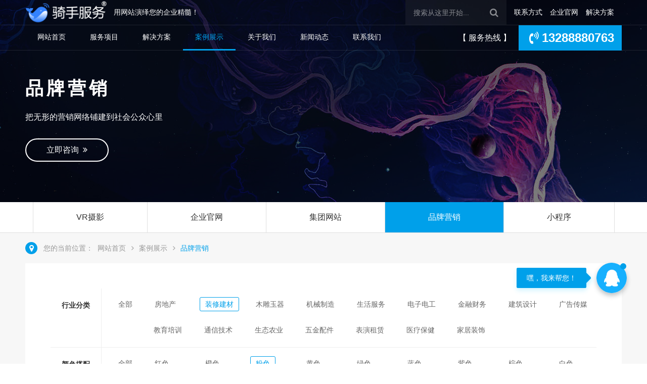

--- FILE ---
content_type: text/html; charset=utf-8
request_url: http://qsfw.com/?brand&ext_color=%E7%B2%89%E8%89%B2&ext_type=%E8%A3%85%E4%BF%AE%E5%BB%BA%E6%9D%90
body_size: 6333
content:
<!DOCTYPE html>
<html class="no-js" lang="zh-cn">
<head>
<meta charset="utf-8">
<meta http-equiv="X-UA-Compatible" content="IE=edge,chrome=1" />
<meta http-equiv="Cache-Control" content="no-transform" />
<meta http-equiv="Cache-Control" content="no-siteapp" />
<title>品牌营销-广东骑手科技有限公司-骑手科技-专业互联网建站专家</title>
<meta name="keywords" content="业互联网建站专家-一站式网络开发" />
<meta name="description" content="骑手科技是一家专业的网站建设公司，我们专注于企业官网建设、营销型网站，高端网站设计，手机网站，响应式网站，SEO优化及小程序开发等领域，为企业客户提供一站式网站解决方案，帮助企业快速实现互联网+转型。选择思成网络，用网站演绎您的企业精髓！建站热线：0769-28821312" />
<meta name="author" content="广东骑手科技有限公司 http://qsfw.com/" />
<meta name="copyright" content="广东骑手科技有限公司"/>
<meta name="renderer" content="webkit" />
<meta name="viewport" content="width=device-width, initial-scale=1, minimum-scale=1, maximum-scale=1, user-scalable=no" />
<meta name="format-detection" content="telephone=no" />
<meta name="format-detection" content="email=no" />
<meta name="baidu-site-verification" content="xxx" />
<meta name="360-site-verification" content="xxx" />
<meta name="sogou_site_verification" content="xxx"/>
<meta name="shenma-site-verification" content="xxx"/>
<link rel="apple-touch-icon" href="http://qsfw.com/icon.png" />
<link rel="shortcut icon" href="http://qsfw.com/favicon.ico" />
<link rel="icon" href="http://qsfw.com/favicon.ico" type="image/x-icon" />
<link rel="stylesheet" href="http://qsfw.com/template/chanyue/css/normalize.css" />
<link rel="stylesheet" href="http://qsfw.com/template/chanyue/css/main.css">
<link rel="stylesheet" href="http://qsfw.com/template/chanyue/css/style.css">
<link rel="stylesheet" href="http://qsfw.com/template/chanyue/css/font-awesome.min.css" />
<!--[if lt IE 9]>
  <script src="http://qsfw.com/template/chanyue/js/html5shiv.min.js"></script>
  <script src="http://qsfw.com/template/chanyue/js/respond.min.js"></script>
<![endif]-->
</head>

<body>
<!--[if lte IE 9]>
  <p class="browserupgrade">您使用的是<strong>过时的</strong>浏览器，请<a href="https://browsehappy.com/" target="_blank">升级您的浏览器</a>以提高您的体验和安全性。</p>
<![endif]-->
<!-- header -->
<header>
  <section class="header-top">
    <div class="container">
      <div class="header-logo">
        <h1>
          <a href="http://qsfw.com/" title="广东骑手科技有限公司">
            <img src="http://qsfw.com/static/upload/image/20220106/1641435252527806.png" alt="广东骑手科技有限公司" />
          </a>
        </h1>
        <h2>用网站演绎您的企业精髓！</h2>
      </div>
      <div class="header-search">
        <form action="http://qsfw.com/?search/" method="get">
          <input type="text" name="keyword" autocomplete="off" placeholder="搜索从这里开始...">
          <input type="hidden" name="field" value="title">
          <input type="hidden" name="field" value="content">
          <input type="hidden" name="scode"  value="19">
          <button type="submit"><i class="fa fa-search"></i></button>
        </form>
        <ul>
          
          <li><a href="http://qsfw.com/?contact/" title="联系方式">联系方式</a></li>
          
          
          <li><a href="http://qsfw.com/?official/" title="企业官网">企业官网</a></li>
          
          
          <li><a href="http://qsfw.com/?solution/" title="解决方案">解决方案</a></li>
          
        </ul>
      </div>
    </div>
  </section>
  <section class="header-bottom">
    <div class="container">
      <div class="header-nav">
        <ul id="nav">
          <li class="nLi">
            <h3><a href="http://qsfw.com/" title="网站首页">网站首页</a></h3>
          </li>
          
          <li class="nLi ">
            <h3><a href="http://qsfw.com/?service/" title="服务项目">服务项目</a></h3>
            
            <ul class="sub">
              
              <li><a href="http://qsfw.com/?website/" title="网站建设">网站建设</a></li>
              
              <li><a href="http://qsfw.com/?mobile/" title="移动业务">移动业务</a></li>
              
              <li><a href="http://qsfw.com/?seo/" title="网络推广">网络推广</a></li>
              
              <li><a href="http://qsfw.com/?basics/" title="基础业务">基础业务</a></li>
              
              <li><a href="http://qsfw.com/?copyright/" title="知识产权">知识产权</a></li>
              
            </ul>
            
          </li>
          
          <li class="nLi ">
            <h3><a href="http://qsfw.com/?solution/" title="解决方案">解决方案</a></h3>
            
          </li>
          
          <li class="nLi on">
            <h3><a href="http://qsfw.com/?case/" title="案例展示">案例展示</a></h3>
            
            <ul class="sub">
              
              <li><a href="http://qsfw.com/?micro/" title="VR摄影">VR摄影</a></li>
              
              <li><a href="http://qsfw.com/?official/" title="企业官网">企业官网</a></li>
              
              <li><a href="http://qsfw.com/?group/" title="集团网站">集团网站</a></li>
              
              <li><a href="http://qsfw.com/?brand/" title="品牌营销">品牌营销</a></li>
              
              <li><a href="http://qsfw.com/?mini-program/" title="小程序">小程序</a></li>
              
            </ul>
            
          </li>
          
          <li class="nLi ">
            <h3><a href="http://qsfw.com/about/" title="关于我们">关于我们</a></h3>
            
            <ul class="sub">
              
              <li><a href="http://qsfw.com/?about/" title="公司简介">公司简介</a></li>
              
              <li><a href="http://qsfw.com/?culture/" title="企业文化">企业文化</a></li>
              
              <li><a href="http://qsfw.com/?course/" title="发展历程">发展历程</a></li>
              
              <li><a href="http://qsfw.com/?honor/" title="荣誉资质">荣誉资质</a></li>
              
              <li><a href="http://qsfw.com/?panter/" title="合作伙伴">合作伙伴</a></li>
              
            </ul>
            
          </li>
          
          <li class="nLi ">
            <h3><a href="http://qsfw.com/?news/" title="新闻动态">新闻动态</a></h3>
            
            <ul class="sub">
              
              <li><a href="http://qsfw.com/?domain/" title="域名资讯">域名资讯</a></li>
              
              <li><a href="http://qsfw.com/?internet/" title="建站知识">建站知识</a></li>
              
              <li><a href="http://qsfw.com/?optimize/" title="网站优化">网站优化</a></li>
              
              <li><a href="http://qsfw.com/?ipr/" title="知产资讯">知产资讯</a></li>
              
              <li><a href="http://qsfw.com/?company/" title="公司新闻">公司新闻</a></li>
              
            </ul>
            
          </li>
          
          <li class="nLi ">
            <h3><a href="http://qsfw.com/contact/" title="联系我们">联系我们</a></h3>
            
            <ul class="sub">
              
              <li><a href="http://qsfw.com/?contact/" title="联系方式">联系方式</a></li>
              
              <li><a href="http://qsfw.com/?message/" title="在线留言">在线留言</a></li>
              
              <li><a href="http://qsfw.com/?notice/" title="法律申明">法律申明</a></li>
              
              <li><a href="http://qsfw.com/?privacy/" title="隐私政策">隐私政策</a></li>
              
              <li><a href="http://qsfw.com/?webmap/" title="网站地图">网站地图</a></li>
              
            </ul>
            
          </li>
          
        </ul>
      </div>
      <div class="header-mobile">
        <p>【 服务热线 】<span><i class="fa fa-volume-control-phone fa-fw" aria-hidden="true"></i>13288880763</span></p>
      </div>
    </div>
  </section>
</header>
<!-- end header -->
<!-- banner -->
<section class="banner">
  <img src="/static/upload/image/20200908/1599504874125638.jpg" alt="品牌营销" />
  <div class="banner-bg">
    <div class="container">
      <div class="banner-title">
        <h2>品牌营销</h2>
        <p>把无形的营销网络铺建到社会公众心里</p>
        <div class="seemore">
          <a href="https://wpa.qq.com/msgrd?v=3&uin=6361024&site=qq&menu=yes" title="在线客服" target="_blank">立即咨询&nbsp;&nbsp;<i class="fa fa-angle-double-right"></i></a>
        </div>
      </div>
    </div>
  </div>
</section>
<!-- end banner -->
<!-- subnav -->
<section class="subnav">
  <div class="container">
    <ul>
      
      <li >
        <a href="http://qsfw.com/?micro/" title="VR摄影">VR摄影</a>
      </li>
      
      <li >
        <a href="http://qsfw.com/?official/" title="企业官网">企业官网</a>
      </li>
      
      <li >
        <a href="http://qsfw.com/?group/" title="集团网站">集团网站</a>
      </li>
      
      <li  class="cur" >
        <a href="http://qsfw.com/?brand/" title="品牌营销">品牌营销</a>
      </li>
      
      <li >
        <a href="http://qsfw.com/?mini-program/" title="小程序">小程序</a>
      </li>
      
    </ul>
  </div>
</section>
<!-- subnav end -->
<!-- bread-crumb -->
<section class="bread-crumb">
  <div class="container">
    <p><i class="fa fa-map-marker fa-fw" aria-hidden="true"></i></p>
    <span>您的当前位置：</span>
    <a href="/">网站首页</a> <i class="fa fa-angle-right fa-1x fa-fw"></i> <a href="/?case/">案例展示</a> <i class="fa fa-angle-right fa-1x fa-fw"></i> <a href="/?brand/">品牌营销</a>
  </div>
</section>
<!-- end bread-crumb -->
<!-- main -->
<section class="main">
  <div class="container">
    <div class="main-bg">
      <div class="sort clearfix">
        <div class="sort-item">
          <div class="sort-name"><span>行业分类</span></div>
          <div class="sort-main">
            <div class="sort-list">
              <a href="/?brand&ext_color=%E7%B2%89%E8%89%B2" class="">全部</a>
              <ul>
                
                <li><a href="http://qsfw.com/?brand&ext_color=%E7%B2%89%E8%89%B2&ext_type=%E6%88%BF%E5%9C%B0%E4%BA%A7" >房地产</a></li>
                
                <li><a href="http://qsfw.com/?brand&ext_color=%E7%B2%89%E8%89%B2&ext_type=%E8%A3%85%E4%BF%AE%E5%BB%BA%E6%9D%90" class="selected">装修建材</a></li>
                
                <li><a href="http://qsfw.com/?brand&ext_color=%E7%B2%89%E8%89%B2&ext_type=%E6%9C%A8%E9%9B%95%E7%8E%89%E5%99%A8" >木雕玉器</a></li>
                
                <li><a href="http://qsfw.com/?brand&ext_color=%E7%B2%89%E8%89%B2&ext_type=%E6%9C%BA%E6%A2%B0%E5%88%B6%E9%80%A0" >机械制造</a></li>
                
                <li><a href="http://qsfw.com/?brand&ext_color=%E7%B2%89%E8%89%B2&ext_type=%E7%94%9F%E6%B4%BB%E6%9C%8D%E5%8A%A1" >生活服务</a></li>
                
                <li><a href="http://qsfw.com/?brand&ext_color=%E7%B2%89%E8%89%B2&ext_type=%E7%94%B5%E5%AD%90%E7%94%B5%E5%B7%A5" >电子电工</a></li>
                
                <li><a href="http://qsfw.com/?brand&ext_color=%E7%B2%89%E8%89%B2&ext_type=%E9%87%91%E8%9E%8D%E8%B4%A2%E5%8A%A1" >金融财务</a></li>
                
                <li><a href="http://qsfw.com/?brand&ext_color=%E7%B2%89%E8%89%B2&ext_type=%E5%BB%BA%E7%AD%91%E8%AE%BE%E8%AE%A1" >建筑设计</a></li>
                
                <li><a href="http://qsfw.com/?brand&ext_color=%E7%B2%89%E8%89%B2&ext_type=%E5%B9%BF%E5%91%8A%E4%BC%A0%E5%AA%92" >广告传媒</a></li>
                
                <li><a href="http://qsfw.com/?brand&ext_color=%E7%B2%89%E8%89%B2&ext_type=%E6%95%99%E8%82%B2%E5%9F%B9%E8%AE%AD" >教育培训</a></li>
                
                <li><a href="http://qsfw.com/?brand&ext_color=%E7%B2%89%E8%89%B2&ext_type=%E9%80%9A%E4%BF%A1%E6%8A%80%E6%9C%AF" >通信技术</a></li>
                
                <li><a href="http://qsfw.com/?brand&ext_color=%E7%B2%89%E8%89%B2&ext_type=%E7%94%9F%E6%80%81%E5%86%9C%E4%B8%9A" >生态农业</a></li>
                
                <li><a href="http://qsfw.com/?brand&ext_color=%E7%B2%89%E8%89%B2&ext_type=%E4%BA%94%E9%87%91%E9%85%8D%E4%BB%B6" >五金配件</a></li>
                
                <li><a href="http://qsfw.com/?brand&ext_color=%E7%B2%89%E8%89%B2&ext_type=%E8%A1%A8%E6%BC%94%E7%A7%9F%E8%B5%81" >表演租赁</a></li>
                
                <li><a href="http://qsfw.com/?brand&ext_color=%E7%B2%89%E8%89%B2&ext_type=%E5%8C%BB%E7%96%97%E4%BF%9D%E5%81%A5" >医疗保健</a></li>
                
                <li><a href="http://qsfw.com/?brand&ext_color=%E7%B2%89%E8%89%B2&ext_type=%E5%AE%B6%E5%B1%85%E8%A3%85%E9%A5%B0" >家居装饰</a></li>
                
              </ul>
            </div>
          </div>
        </div>
        <div class="sort-item">
          <div class="sort-name"><span>颜色搭配</span></div>
          <div class="sort-main">
            <div class="sort-list">
              <a href="/?brand&ext_type=%E8%A3%85%E4%BF%AE%E5%BB%BA%E6%9D%90" class="">全部</a>
              <ul>
                
                <li><a href="http://qsfw.com/?brand&ext_color=%E7%BA%A2%E8%89%B2&ext_type=%E8%A3%85%E4%BF%AE%E5%BB%BA%E6%9D%90" >红色</a></li>
                
                <li><a href="http://qsfw.com/?brand&ext_color=%E6%A9%99%E8%89%B2&ext_type=%E8%A3%85%E4%BF%AE%E5%BB%BA%E6%9D%90" >橙色</a></li>
                
                <li><a href="http://qsfw.com/?brand&ext_color=%E7%B2%89%E8%89%B2&ext_type=%E8%A3%85%E4%BF%AE%E5%BB%BA%E6%9D%90" class="selected">粉色</a></li>
                
                <li><a href="http://qsfw.com/?brand&ext_color=%E9%BB%84%E8%89%B2&ext_type=%E8%A3%85%E4%BF%AE%E5%BB%BA%E6%9D%90" >黄色</a></li>
                
                <li><a href="http://qsfw.com/?brand&ext_color=%E7%BB%BF%E8%89%B2&ext_type=%E8%A3%85%E4%BF%AE%E5%BB%BA%E6%9D%90" >绿色</a></li>
                
                <li><a href="http://qsfw.com/?brand&ext_color=%E8%93%9D%E8%89%B2&ext_type=%E8%A3%85%E4%BF%AE%E5%BB%BA%E6%9D%90" >蓝色</a></li>
                
                <li><a href="http://qsfw.com/?brand&ext_color=%E7%B4%AB%E8%89%B2&ext_type=%E8%A3%85%E4%BF%AE%E5%BB%BA%E6%9D%90" >紫色</a></li>
                
                <li><a href="http://qsfw.com/?brand&ext_color=%E6%A3%95%E8%89%B2&ext_type=%E8%A3%85%E4%BF%AE%E5%BB%BA%E6%9D%90" >棕色</a></li>
                
                <li><a href="http://qsfw.com/?brand&ext_color=%E7%99%BD%E8%89%B2&ext_type=%E8%A3%85%E4%BF%AE%E5%BB%BA%E6%9D%90" >白色</a></li>
                
                <li><a href="http://qsfw.com/?brand&ext_color=%E9%BB%91%E8%89%B2&ext_type=%E8%A3%85%E4%BF%AE%E5%BB%BA%E6%9D%90" >黑色</a></li>
                
              </ul>
            </div>
          </div>
        </div>
        <div class="sort-item">
          <div class="sort-name"><span>客户端</span></div>
          <div class="sort-main">
            <div class="sort-list">
              <a href="/?brand&ext_color=%E7%B2%89%E8%89%B2&ext_type=%E8%A3%85%E4%BF%AE%E5%BB%BA%E6%9D%90" class="selected">全部</a>
              <ul>
                
                <li><a href="http://qsfw.com/?brand&ext_color=%E7%B2%89%E8%89%B2&ext_type=%E8%A3%85%E4%BF%AE%E5%BB%BA%E6%9D%90&ext_client=PC%E7%AB%AF" >PC端</a></li>
                
                <li><a href="http://qsfw.com/?brand&ext_color=%E7%B2%89%E8%89%B2&ext_type=%E8%A3%85%E4%BF%AE%E5%BB%BA%E6%9D%90&ext_client=WAP%E7%AB%AF" >WAP端</a></li>
                
                <li><a href="http://qsfw.com/?brand&ext_color=%E7%B2%89%E8%89%B2&ext_type=%E8%A3%85%E4%BF%AE%E5%BB%BA%E6%9D%90&ext_client=PC%2FWAP" >PC/WAP</a></li>
                
                <li><a href="http://qsfw.com/?brand&ext_color=%E7%B2%89%E8%89%B2&ext_type=%E8%A3%85%E4%BF%AE%E5%BB%BA%E6%9D%90&ext_client=%E5%93%8D%E5%BA%94%E5%BC%8F" >响应式</a></li>
                
                <li><a href="http://qsfw.com/?brand&ext_color=%E7%B2%89%E8%89%B2&ext_type=%E8%A3%85%E4%BF%AE%E5%BB%BA%E6%9D%90&ext_client=%E5%BE%AE%E4%BF%A1%E5%85%AC%E4%BC%97%E5%8F%B7" >微信公众号</a></li>
                
                <li><a href="http://qsfw.com/?brand&ext_color=%E7%B2%89%E8%89%B2&ext_type=%E8%A3%85%E4%BF%AE%E5%BB%BA%E6%9D%90&ext_client=%E5%B0%8F%E7%A8%8B%E5%BA%8F" >小程序</a></li>
                
                <li><a href="http://qsfw.com/?brand&ext_color=%E7%B2%89%E8%89%B2&ext_type=%E8%A3%85%E4%BF%AE%E5%BB%BA%E6%9D%90&ext_client=APP" >APP</a></li>
                
              </ul>
            </div>
          </div>
        </div>
      </div>
      <div class="cases clearfix">
        <ul>
          
        </ul>
      </div>
      <!-- 分页 -->

<div align="center">本分类下无任何数据！</div>

    </div>
  </div>
</section>
<!-- end main -->
<!-- focus -->
<section class="focus">
  <div class="container">
    <div class="focus-item">
      <div class="section-title">
        <h2>感兴趣吗？</h2>
        <p>欢迎联系我们，我们愿意为您解答任何有关网站疑难问题！</p>
      </div>
      <div class="seemore">
        <a href="https://wpa.qq.com/msgrd?v=3&uin=6361024&site=qq&menu=yes" title="在线客服" target="_blank">立即咨询&nbsp;&nbsp;<i class="fa fa-angle-double-right"></i></a>
      </div>
    </div>
  </div>
</section>
<!-- end focus -->
<!-- footer -->
<footer>
  <!-- footer-safe -->
  <section class="footer-safe">
    <div class="container">
      <ul class="clearfix">
        <li>
          <a href="javascript:void(0)" title="7x24小时售后支持">
            <i class="fa fa-clock-o fa-2x fa-fw" aria-hidden="true"></i>
            <span>7x24小时售后支持</span>
          </a> 
        </li>
        <li>
          <a href="javascript:void(0)" title="跨浏览器兼容">
            <i class="fa fa-internet-explorer fa-2x fa-fw" aria-hidden="true"></i>
            <span>跨浏览器兼容</span>
          </a>
        </li>
        <li>
          <a href="javascript:void(0)" title="符合W3C标准及规范">
            <i class="fa fa-wikipedia-w fa-2x fa-fw" aria-hidden="true"></i>
            <span>符合W3C标准及规范</span>
          </a>
        </li>
        <li>
          <a href="javascript:void(0)" title="100%纯手工编码">
            <i class="fa fa-code fa-2x fa-fw" aria-hidden="true"></i>
            <span>100%纯手工编码</span>
          </a>
        </li>
        <li>
          <a href="javascript:void(0)" title="免费ICP备案服务">
            <i class="fa fa-file-text fa-2x fa-fw" aria-hidden="true"></i>
            <span>免费ICP备案服务</span>
          </a>
        </li>
      </ul>
    </div>
  </section>
  <!-- end footer-safe -->
  <!-- footer-nav -->
  <section class="footer-nav">
    <div class="container">
      <div class="footer-nav-left">
        
        
        <dl>
          <dt>服务项目</dt>
          
          <dd><a href="http://qsfw.com/?website/" title="网站建设">网站建设</a></dd>
          
          <dd><a href="http://qsfw.com/?mobile/" title="移动业务">移动业务</a></dd>
          
          <dd><a href="http://qsfw.com/?seo/" title="网络推广">网络推广</a></dd>
          
          <dd><a href="http://qsfw.com/?basics/" title="基础业务">基础业务</a></dd>
          
          <dd><a href="http://qsfw.com/?copyright/" title="知识产权">知识产权</a></dd>
          
        </dl>
        
        
        
        
        
        <dl>
          <dt>案例展示</dt>
          
          <dd><a href="http://qsfw.com/?micro/" title="VR摄影">VR摄影</a></dd>
          
          <dd><a href="http://qsfw.com/?official/" title="企业官网">企业官网</a></dd>
          
          <dd><a href="http://qsfw.com/?group/" title="集团网站">集团网站</a></dd>
          
          <dd><a href="http://qsfw.com/?brand/" title="品牌营销">品牌营销</a></dd>
          
          <dd><a href="http://qsfw.com/?mini-program/" title="小程序">小程序</a></dd>
          
        </dl>
        
        
        
        <dl>
          <dt>关于我们</dt>
          
          <dd><a href="http://qsfw.com/?about/" title="公司简介">公司简介</a></dd>
          
          <dd><a href="http://qsfw.com/?culture/" title="企业文化">企业文化</a></dd>
          
          <dd><a href="http://qsfw.com/?course/" title="发展历程">发展历程</a></dd>
          
          <dd><a href="http://qsfw.com/?honor/" title="荣誉资质">荣誉资质</a></dd>
          
          <dd><a href="http://qsfw.com/?panter/" title="合作伙伴">合作伙伴</a></dd>
          
        </dl>
        
        
        
        <dl>
          <dt>新闻动态</dt>
          
          <dd><a href="http://qsfw.com/?domain/" title="域名资讯">域名资讯</a></dd>
          
          <dd><a href="http://qsfw.com/?internet/" title="建站知识">建站知识</a></dd>
          
          <dd><a href="http://qsfw.com/?optimize/" title="网站优化">网站优化</a></dd>
          
          <dd><a href="http://qsfw.com/?ipr/" title="知产资讯">知产资讯</a></dd>
          
          <dd><a href="http://qsfw.com/?company/" title="公司新闻">公司新闻</a></dd>
          
        </dl>
        
        
        
        <dl>
          <dt>联系我们</dt>
          
          <dd><a href="http://qsfw.com/?contact/" title="联系方式">联系方式</a></dd>
          
          <dd><a href="http://qsfw.com/?message/" title="在线留言">在线留言</a></dd>
          
          <dd><a href="http://qsfw.com/?notice/" title="法律申明">法律申明</a></dd>
          
          <dd><a href="http://qsfw.com/?privacy/" title="隐私政策">隐私政策</a></dd>
          
          <dd><a href="http://qsfw.com/?webmap/" title="网站地图">网站地图</a></dd>
          
        </dl>
        
        
      </div>
      <div class="footer-nav-right">
        <div class="footer-contact">
          <div class="contact-text">
            <p><span><i class="fa fa-phone fa-1x fa-fw"></i>13288880763</span> ( 7*24h )</p>
            <dl>
              <dd>地 址：广东省东莞市南城街道莞太路南城段8号3218室</dd>
              <dd>E-mail：6361024@qq.com</dd>
              <dd>网 址：<a href="http://qsfw.com/">www.qsfw.com</a></dd>
            </dl>
          </div>
          <div class="qr-code">
            <ul class="clearfix">
              <a href="https://weibo.com/" title="微博" target="_blank">
                <li>
                  <div class="qr-code-img">
                    <img src="/static/upload/image/20200908/1599542919593260.jpg" alt="微博" />
                  </div>
                  <i class="fa fa-weibo"></i>
                </li>
              </a>
              <a href="javascript:void(0)" title="微信">
                <li>
                  <div class="qr-code-img">
                    <img src="/static/upload/image/20210830/1630312078278774.jpg" alt="微信" />
                  </div>
                  <i class="fa fa-weixin"></i>
                </li>
              </a>
              <a href="https://wpa.qq.com/msgrd?v=3&uin=6361024&site=qq&menu=yes" title="QQ" target="_blank">
                <li>
                  <div class="qr-code-img">
                    <img src="/static/upload/image/20210830/1630312084481459.jpg" alt="QQ" />
                  </div>
                  <i class="fa fa-qq"></i>
                </li>
              </a>
              <a href="javascript:void(0)" title="抖音">
                <li>
                  <div class="qr-code-img">
                    <img src="/static/upload/image/20200908/1599542951813767.jpg" alt="抖音" />
                  </div>
                  <i class="fa fa-dot-circle-o"></i>
                </li>
              </a>
            </ul>
          </div>
        </div>
      </div>
    </div>
  </section>
  <!-- end footer-nav -->
  <section class="container">
    <!-- footer-links -->
    <div class="footer-links">
      <span>友情链接：</span>
      <ul class="clearfix">
        
        <li><a href="http://lrjz.com/" title="懒人建站" target="_blank">懒人建站</a></li>
        
        <li><a href="http://www.dezhougroup.com/" title="德洲集团" target="_blank">德洲集团</a></li>
        
        <li><a href="http://dgwanyou.com/" title="万优科技" target="_blank">万优科技</a></li>
        
      </ul>
    </div>
    <!-- end footer-links -->
    <!-- footer-copyright -->
    <div class="footer-copyright">
      <div class="footer-copyright-txt">
        <span>Copyright &copy; 2013-2021. 广东骑手科技有限公司 版权所有</span><a href="https://beian.miit.gov.cn/" rel="nofollow" target="_blank">粤ICP备14002400号</a><span></span><span>Processed in 0.021868 second(s).</span>
      </div>
      <div class="footer-copyright-links">
        <ul class="clearfix">
          
          <li><a href="http://qsfw.com/?brand/" title="品牌营销">品牌营销</a></li>
          
          
          <li><a href="http://qsfw.com/?group/" title="集团网站">集团网站</a></li>
          
          <li><a href="http://qsfw.com/sitemap/" title="站点地图">站点地图</a></li>
        </ul>
      </div>
    </div>
    <!-- end footer-copyright -->
  </section>
</footer>
<!-- end footer -->
<!-- alertbox -->
<div id="alertbox">
  <p class="text1">骑手科技您身边的【网站建设专家】</p>
  <p class="text2">搜索千万次不如咨询1次</p>
  <p class="text3">主营项目:网站建设,手机网站,响应式网站,SEO优化,小程序开发,版权登记,商标注册等</p>
  <span class="close"></span>
  <a class="qqlink" href="https://wpa.qq.com/msgrd?v=3&uin=6361024&site=qq&menu=yes"  title="在线客服" target="_blank">立即咨询</a>
  <span class="tel">13288880763</span>
</div>
<!-- end alertbox -->
<!-- livechat-girl -->
<section class="livechat-girl animated">
  <a class="qqlink" href="https://wpa.qq.com/msgrd?v=3&uin=6361024&site=qq&menu=yes"  title="在线客服" target="_blank"><img class="girl" src="/static/upload/image/20201017/1602914832851286.jpg" alt="在线客服" /></a>
  <div class="livechat-hint rd-notice-tooltip rd-notice-type-success rd-notice-position-left single-line show_hint">
    <div class="rd-notice-content">嘿，我来帮您！</div>
  </div>
  <div class="animated-circles">
    <div class="circle c-1"></div>
    <div class="circle c-2"></div>
    <div class="circle c-3"></div>
  </div>
</section>
<!-- end livechat-girl -->
<!-- back-top -->
<section id="back-top" class="back-top">
  <a href="javascript:void(0)" title="返回顶部">
    <i class="fa fa-angle-up"></i>
  </a>
</section>
<!-- end back-top -->
<script src="http://qsfw.com/template/chanyue/js/modernizr-3.6.0.min.js"></script>
<script src="http://qsfw.com/template/chanyue/js/jquery-1.11.1.min.js"></script>
<script src="http://qsfw.com/template/chanyue/js/jquery.superslide.2.1.1.js"></script>
<script type="text/javascript" src="https://res.wx.qq.com/open/js/jweixin-1.3.2.js"></script>
<script>

        wx.miniProgram.postMessage({data:{title:'title'} });

</script>
<script src="http://qsfw.com/template/chanyue/js/main.js"></script>
<script src="http://qsfw.com/template/chanyue/js/plugins.js"></script>
</body>
</html>

--- FILE ---
content_type: text/css
request_url: http://qsfw.com/template/chanyue/css/main.css
body_size: 4389
content:
/*! HTML5 Boilerplate v7.0.1 | MIT License | https://html5boilerplate.com/ */.browserupgrade{padding:.2em 0;margin:.2em 0;color:#000;background:#ccc}::selection{color:#fff;background:#00a0ea;text-shadow:none}::-moz-selection{color:#fff;background:#00a0ea;text-shadow:none}::-webkit-scrollbar{width:10px;background:#bfbfbf}::-webkit-scrollbar-track{width:10px;background:#bfbfbf}::-webkit-scrollbar-track-piece{background:#bfbfbf}::-webkit-scrollbar-thumb{width:10px;background:#515151}::-webkit-scrollbar-thumb:hover{background:#00a0ea}html{font-size:100%;-ms-text-size-adjust:100%;-webkit-box-sizing:border-box;box-sizing:border-box}body{font-family:-apple-system,BlinkMacSystemFont,"SF Pro SC","SF Pro Text","Helvetica Neue",Helvetica,"PingFang SC","Segoe UI",Roboto,"Hiragino Sans GB",arial,'microsoft yahei ui',"Microsoft YaHei",SimSun,sans-serif;font-size:14px;line-height:1.15;color:#333;background:#fff}body,button,dd,dl,fieldset,form,h1,h2,h3,h4,h5,h6,hr,input,li,ol,p,textarea,ul{padding:0;margin:0}address,article,aside,details,figcaption,figure,footer,header,hgroup,menu,nav,section,summary{display:block;padding:0;margin:0}li,ol,ul{list-style:none;list-style-image:none}button,fieldset,input,label,legend,option,select,textarea{font-family:Verdana,Arial,Helvetica,sans-serif,Tahoma;font-size:12px}button,input,optgroup,select,textarea{outline:0}button{border:none}textarea{resize:vertical}em,i,strong{font-style:normal}img{width:100%;vertical-align:middle;border:0}a{font-size:14px;color:#333;text-decoration:none;outline:0}a:hover{color:#00a0ea;text-decoration:none}a:active,a:focus,a:hover{outline:0}.clearfix:after,.clearfix:before{content:" ";display:table}.clearfix:after{clear:both}h1,h2,h3,h4,h5,h6,p,span{font-size:100%;font-weight:400;line-height:1.5}h1{font-size:36px}h2{font-size:30px}h3{font-size:24px}h4{font-size:18px}h5{font-size:16px}h6{font-size:14px}p{font-size:16px}span{font-size:14px}.container-fluid{padding-right:0;padding-left:0;margin:0}.container{position:relative;margin-right:auto;margin-left:auto;min-width:1180px;max-width:1180px;width:1180px}.container:after,.container:before{display:table;content:""}.container:after{clear:both}.seemore{clear:both}.seemore a{display:inline-block;padding:12px 40px;font-size:16px;color:#fff;border:2px solid #fff;border-radius:45px;box-sizing:border-box;-webkit-border-radius:45px;-moz-border-radius:45px;border-radius:45px}.seemore a:hover{color:#00a0ea;background:#fff;-webkit-transition:background-color .3s,color .3s;-o-transition:background-color .3s,color .3s;-moz-transition:background-color .3s,color .3s;transition:background-color .3s,color .3s;-webkit-box-shadow:0 5px 25px rgba(0,0,0,.2);-moz-box-shadow:0 5px 25px rgba(0,0,0,.2);-o-box-shadow:0 5px 25px rgba(0,0,0,.2);box-shadow:0 5px 25px rgba(0,0,0,.2)}header{position:absolute;top:0;right:0;left:0;z-index:999;width:100%;min-width:1180px;height:100px;background:0 0;border-bottom:1px solid rgba(255,255,255,.1);-moz-box-sizing:border-box;box-sizing:border-box;transition:all .3s ease;-moz-transition:all .3s ease;-webkit-transition:all .3s ease;-o-transition:all .3s ease}header:hover{background:#242a37;border-bottom:1px solid rgba(255,255,255,0);transition:all .3s ease;-moz-transition:all .3s ease;-webkit-transition:all .3s ease;-o-transition:all .3s ease}.header-top{height:49px;border-bottom:1px solid rgba(255,255,255,.1)}.header-logo,.header-logo h1,.header-logo h2{float:left;height:49px}.header-logo h2{margin-left:10px;font-size:14px;line-height:49px;color:#fff}.header-logo img{display:block;width:auto;height:49px}.header-search{float:right;height:49px;background:0 0}.header-search form{position:relative;float:left;background:rgba(255,255,255,.05)}.header-search input{position:relative;width:200px;height:49px;padding-left:15px;color:rgba(255,255,255,.75);background:0 0;border:1px solid transparent;box-sizing:border-box;outline:0;transition:.3s linear;-moz-transition:.3s linear;-webkit-transition:.3s linear;-o-transition:.3s linear}.header-search input:hover{width:250px}.header-search input:focus{width:250px;border-color:#00a0ea}.header-search button{position:absolute;top:0;right:0;z-index:5;width:49px;height:49px;background:0 0;border:0;outline:0;cursor:pointer}.header-search button i{position:relative;font-size:18px;color:rgba(255,255,255,.5)}.header-search button i:hover{color:rgba(255,255,255,.75)}.header-search input::-webkit-input-placeholder{color:rgba(255,255,255,.5)}.header-search input::-moz-placeholder{color:rgba(255,255,255,.5)}.header-search input:-moz-placeholder{color:rgba(255,255,255,.5)}.header-search input:-ms-input-placeholder{color:rgba(255,255,255,.5)}.header-search ul{float:right;margin-left:15px}.header-search ul li{float:left;padding-right:15px}.header-search ul li a{line-height:49px;color:#fff}.header-search ul li a:hover{color:#00a0ea}.header-nav{float:left;width:70%;height:50px}.header-nav{position:relative;z-index:1;height:50px;line-height:50px}.header-nav a{color:#fff}.header-nav .nLi{position:relative;display:inline;float:left}.header-nav .nLi h3{float:left}.header-nav .nLi h3 a{display:block;padding:0 24px;font-size:14px;line-height:47px}.header-nav .nLi h3 a:hover{z-index:999;color:#00a0ea;border-bottom:3px solid #00a0ea}.header-nav .sub{position:absolute;top:50px;left:-70px;display:none;width:240px;padding:20px 0;line-height:26px;text-align:center;background:rgba(36,42,55,.9)}.header-nav .sub li{zoom:1}.header-nav .sub a{display:block;line-height:30px;color:rgba(255,255,255,.75)}.header-nav .sub a:hover{color:#00a0ea}.header-nav .on h3 a{z-index:999;color:#00a0ea;border-bottom:3px solid #00a0ea}.header-mobile{float:right;width:30%;height:50px;color:#fff}.header-mobile p{float:right;line-height:50px}.header-mobile p span{float:right;padding:0 15px;margin-left:15px;font-size:24px;font-weight:700;line-height:50px;background:#00a0ea;cursor:pointer}.header-mobile p span:hover{background:rgba(0,160,234,.9)}.focus{width:100%;min-width:1180px;height:240px;background:#048cff url(../images/focus_bg.png) center center no-repeat;background-size:1920px 240px}.focus .focus-item{width:100%;height:140px;padding:50px 0;text-align:center}.focus .focus-item .section-title{padding-bottom:0}.focus .focus-item .section-title h2,.focus .focus-item .section-title p{color:#fff}.focus .focus-item .seemore{margin-top:25px}footer{position:relative;min-width:1180px;margin:0 auto;color:rgba(255,255,255,.75);background:#242a37;overflow:hidden}footer a{color:rgba(255,255,255,.75)}.footer-safe{position:relative;width:100%;min-width:1180px;margin:0 auto;overflow:hidden}.footer-safe ul{padding:30px 0;font-size:0;border-bottom:1px solid rgba(255,255,255,.1)}.footer-safe ul li{display:inline-block;width:20%;height:48px;vertical-align:middle;text-align:center}.footer-safe ul li a{font-size:16px;color:#fff}.footer-safe ul li a span{font-size:16px;line-height:48px}.footer-safe ul li a i{margin-right:10px;color:#fff;vertical-align:middle}.footer-safe ul li a:hover{color:#00a0ea}.footer-safe ul li a:hover i{color:#00a0ea}.footer-safe ul li a:hover span{color:#00a0ea}.footer-nav{padding:30px 0;overflow:hidden}.footer-nav-left{float:left;width:69%;padding:10px 0 15px}.footer-nav-left:after{content:"";display:table;clear:both}.footer-nav-left dl{float:left;width:20%;font-size:14px;line-height:30px}.footer-nav-left dl dt{margin-bottom:20px;font-size:18px;color:#fff}.footer-nav-left dl dd{font-size:14px;line-height:36px}.footer-nav-right{float:left;width:30%;padding:10px 0 15px;border-left:1px solid rgba(255,255,255,.1)}.footer-contact{float:right;width:83%}.contact-text{width:300px;height:150px;text-align:left}.contact-text p{font-size:14px;line-height:30px;color:rgba(255,255,255,.5)}.contact-text p span{margin:20px 0 10px 0;font-family:Impact;font-size:24px;line-height:36px;letter-spacing:2px;color:#fff}.contact-text dl{float:left;padding:10px 0 20px}.contact-text dl dd{font-size:14px;line-height:36px}.qr-code{float:left;width:275px;height:40px}.qr-code ul li{float:left;width:40px;height:40px;margin-right:26px;text-align:center;background:rgba(255,255,255,.1);border-radius:20px}.qr-code ul li:before{content:"";position:absolute;z-index:0;width:40px;height:40px;border-radius:50%;opacity:0;-webkit-transition:.3s cubic-bezier(.3,0,0,1.3);-moz-transition:.3s cubic-bezier(.3,0,0,1.3);-ms-transition:.3s cubic-bezier(.3,0,0,1.3);-o-transition:.3s cubic-bezier(.3,0,0,1.3);transition:.3s cubic-bezier(.3,0,0,1.3);-webkit-transform:scale(0,0);-moz-transform:scale(0,0);-ms-transform:scale(0,0);-o-transform:scale(0,0);transform:scale(0,0)}.qr-code ul li:hover:before{opacity:1;-webkit-transform:scale(1,1);-moz-transform:scale(1,1);-ms-transform:scale(1,1);-o-transform:scale(1,1);transform:scale(1,1)}.qr-code ul a:nth-child(1) li:before{background:#d81e06}.qr-code ul a:nth-child(2) li:before{background:#1ec67a}.qr-code ul a:nth-child(3) li:before{background:#18acfc}.qr-code ul a:nth-child(4) li:before{background:#ffc200}.qr-code .fa{position:relative;width:40px;height:40px;font-size:20px;line-height:40px;color:#ccc}.qr-code a:hover i{color:#fff}.qr-code .qr-code-img{position:absolute;display:none;width:130px;height:130px;margin-top:-141px;margin-left:-45px;-webkit-box-shadow:0 0 6px rgba(14,22,30,.3);-moz-box-shadow:0 0 6px rgba(14,22,30,.3);-o-box-shadow:0 0 6px rgba(14,22,30,.3);box-shadow:0 0 6px rgba(14,22,30,.3)}.qr-code .qr-code-img:after{content:'';position:absolute;top:129px;left:57px;display:block;width:0;height:0;border:8px solid transparent;border-top:10px solid #fff}.footer-links{position:relative;padding:20px 0 20px 75px;border-top:1px solid rgba(255,255,255,.1);border-bottom:1px solid rgba(255,255,255,.1)}.footer-links span{position:absolute;left:0;line-height:24px;color:#fff}.footer-links ul{display:inline-block;vertical-align:top}.footer-links ul li{float:left}.footer-links ul li a{padding:0 5px;margin:0 10px;line-height:24px}.footer-copyright{height:24px;padding:20px 0}.footer-copyright-txt{float:left;width:70%;line-height:24px}.footer-copyright a,.footer-copyright span{display:inline-block;margin:0 5px;font-size:14px}.footer-copyright-links{float:right;width:30%;line-height:24px}.footer-copyright-links ul{float:right;text-align:right}.footer-copyright-links ul>li{display:inline-block;font-size:14px;line-height:18px}.footer-copyright-links ul>li+li:before{content:"|";margin-right:5px;margin-left:5px}.back-top a{position:fixed;right:40px;bottom:50px;z-index:999;width:60px;height:60px;font-size:40px;line-height:56px;color:#fff;text-align:center;background:rgba(0,160,234,1);border-radius:40px;-webkit-box-shadow:0 2px 10px rgba(0,0,0,.1);-moz-box-shadow:0 2px 10px rgba(0,0,0,.1);-o-box-shadow:0 2px 10px rgba(0,0,0,.1);box-shadow:0 2px 10px rgba(0,0,0,.1);cursor:pointer}.back-top a:hover{background:rgba(0,160,234,.9)}#alertbox{position:fixed;top:50%;left:50%;z-index:999;display:none;width:640px;height:360px;margin-top:-180px;margin-left:-320px;background:url(../images/alertbox.png) center center no-repeat;line-height:1.35;color:#fff;text-align:center}#alertbox .close{position:absolute;top:36px;right:36px;display:block;width:20px;height:20px;cursor:pointer}#alertbox .text1{margin-top:50px;font-size:24px}#alertbox .text2{margin-top:5px;font-size:45px;letter-spacing:1px}#alertbox .text3{font-size:14px;opacity:.8}#alertbox .tel{position:relative;display:inline-block;padding:0 20px;font-size:24px;letter-spacing:2px}#alertbox .tel:after,#alertbox .tel:before{position:absolute;content:'';top:50%;display:block;width:36px;height:1px;background:#fff;opacity:.5}#alertbox .tel:before{left:-36px}#alertbox .tel:after{right:-36px}#alertbox .qqlink{display:block;width:200px;height:45px;margin:30px auto 20px;font-size:18px;line-height:45px;color:#fff;text-align:center;background:#ff6a00;-webkit-box-shadow:0 3px 10px rgba(0,0,0,.15);-moz-box-shadow:0 3px 10px rgba(0,0,0,.15);-o-box-shadow:0 3px 10px rgba(0,0,0,.15);box-shadow:0 3px 10px rgba(0,0,0,.15)}@keyframes scaleToggleOne{0{transform:scale(1);-webkit-transform:scale(1)}50%{transform:scale(2);-webkit-transform:scale(2)}100%{transform:scale(1);-webkit-transform:scale(1)}}@keyframes scaleToggleTwo{0{transform:scale(1);-webkit-transform:scale(1)}20%{transform:scale(1);-webkit-transform:scale(1)}60%{transform:scale(2);-webkit-transform:scale(2)}100%{transform:scale(1);-webkit-transform:scale(1)}}@keyframes scaleToggleThree{0{transform:scale(1);-webkit-transform:scale(1)}33%{transform:scale(1);-webkit-transform:scale(1)}66%{transform:scale(2);-webkit-transform:scale(2)}100%{transform:scale(1);-webkit-transform:scale(1)}}.animated{-webkit-animation-duration:.5s;animation-duration:.5s;-webkit-animation-fill-mode:both;animation-fill-mode:both}.livechat-girl{position:fixed;right:40px;bottom:100px;z-index:700;width:60px;height:60px;border-radius:50%;-webkit-box-shadow:0 5px 10px 0 rgba(35,50,56,.3);-o-box-shadow:0 5px 10px 0 rgba(35,50,56,.3);-moz-box-shadow:0 5px 10px 0 rgba(35,50,56,.3);box-shadow:0 5px 10px 0 rgba(35,50,56,.3);transform:translateY(0);-webkit-transform:translateY(0);-ms-transform:translateY(0);cursor:pointer;-webkit-transition:all 1s cubic-bezier(.86,0,.07,1);transition:all 1s cubic-bezier(.86,0,.07,1);opacity:0}.livechat-girl:focus{outline:0}.livechat-girl.animated{opacity:1;transform:translateY(-40px);-webkit-transform:translateY(-40px);-ms-transform:translateY(-40px)}.livechat-girl:after{position:absolute;top:1px;right:1px;z-index:50;content:'';width:12px;height:12px;border-radius:50%;background-image:linear-gradient(to bottom,#00a0ea,#00a0ea)}.livechat-girl .girl{position:absolute;top:0;left:0;z-index:50;width:100%;height:auto;border-radius:50%}.livechat-girl .animated-circles .circle{position:absolute;z-index:49;width:60px;height:60px;background:rgba(0,160,234,.25);border-radius:50%;transform:scale(1);-webkit-transform:scale(1)}.livechat-girl .animated-circles.animated .c-1{animation:2s scaleToggleOne cubic-bezier(.25,.46,.45,.94) forwards}.livechat-girl .animated-circles.animated .c-2{animation:2.5s scaleToggleTwo cubic-bezier(.25,.46,.45,.94) forwards}.livechat-girl .animated-circles.animated .c-3{animation:3s scaleToggleThree cubic-bezier(.25,.46,.45,.94) forwards}.livechat-girl.animation-stopped .circle{opacity:0!important}.livechat-girl.animation-stopped .circle{opacity:0!important}.livechat-girl .livechat-hint{position:absolute;top:50%;right:40px;z-index:0;margin-top:-20px;opacity:0;-webkit-transition:all .3s cubic-bezier(.86,0,.07,1);transition:all .3s cubic-bezier(.86,0,.07,1)}.livechat-girl .livechat-hint.show_hint{-webkit-transform:translateX(-40px);transform:translateX(-40px);opacity:1}.livechat-girl .livechat-hint.hide_hint{-webkit-transform:translateX(0);transform:translateX(0);opacity:0}.livechat-girl .livechat-hint.rd-notice-tooltip{max-width:1296px!important}.livechat-girl .livechat-hint.rd-notice-tooltip .rd-notice-content{width:auto;overflow:hidden;text-overflow:ellipsis}@media only screen and (max-width:1599px){.livechat-girl .livechat-hint.rd-notice-tooltip{max-width:1060px!important}}@media only screen and (max-width:1309px){.livechat-girl .livechat-hint.rd-notice-tooltip{max-width:984px!important}}@media only screen and (max-width:1124px){.livechat-girl .livechat-hint.rd-notice-tooltip{max-width:600px!important}}.rd-notice-tooltip{position:absolute;z-index:65;max-width:350px;font-size:14px;line-height:1.25;border-radius:3px;-webkit-box-shadow:0 2px 2px rgba(0,0,0,.2);-o-box-shadow:0 2px 2px rgba(0,0,0,.2);-moz-box-shadow:0 2px 2px rgba(0,0,0,.2);box-shadow:0 2px 2px rgba(0,0,0,.2);opacity:1}.rd-notice-tooltip:after{position:absolute;z-index:50;display:block;content:'';width:20px;height:20px;-webkit-border-radius:3px;-moz-border-radius:3px;border-radius:3px;-webkit-box-shadow:none;-o-box-shadow:none;-moz-box-shadow:none;box-shadow:none;-webkit-transform:rotate(-45deg);-moz-transform:rotate(-45deg);-ms-transform:rotate(-45deg);-o-transform:rotate(-45deg);transform:rotate(-45deg)}.rd-notice-tooltip .rd-notice-content{position:relative;z-index:60;width:100%;padding:20px;color:#fff;font-weight:400;line-height:1.45;background:0;border-radius:3px}.rd-notice-type-success{background-color:#00a0ea;-webkit-box-shadow:0 5px 10px 0 rgba(38,199,252,.2);-o-box-shadow:0 5px 10px 0 rgba(38,199,252,.2);-moz-box-shadow:0 5px 10px 0 rgba(38,199,252,.2);box-shadow:0 5px 10px 0 rgba(38,199,252,.2)}.rd-notice-type-success .rd-notice-content{background-color:#00a0ea}.rd-notice-type-success:after{background-color:#00a0ea;-webkit-box-shadow:0 5px 10px 0 rgba(38,199,252,.2);-o-box-shadow:0 5px 10px 0 rgba(38,199,252,.2);-moz-box-shadow:0 5px 10px 0 rgba(38,199,252,.2);box-shadow:0 5px 10px 0 rgba(38,199,252,.2)}.rd-notice-position-left{margin-left:-20px}.rd-notice-position-left:after{top:50%;right:-6px;margin-top:-10px}.rd-notice-tooltip.single-line .rd-notice-content{height:40px;padding:0 20px;line-height:40px;white-space:nowrap}

--- FILE ---
content_type: text/css
request_url: http://qsfw.com/template/chanyue/css/style.css
body_size: 8198
content:
/* ==========================================================================
   css style 内页布局
   ========================================================================== */
input, button, textarea, select, optgroup, option {
	font-family: inherit;
	font-size: inherit;
	font-style: inherit;
	font-weight: inherit;
	outline: none;
}
input, button, textarea, select {
 *font-size:100%;
}
/* head */
.head {
	position: relative;
	background: #242a37;
	border-bottom: 1px solid rgba(255,255,255,0);
	transition: all .3s ease;
	-moz-transition: all .3s ease;
	-webkit-transition: all .3s ease;
	-o-transition: all .3s ease;
}
.mtp {
	margin-top: 0px !important;
}
/*===================	banner ===================*/
/* banner */
.banner {
	position: relative;
	z-index: 1;
	width: 100%;
	min-width: 1180px;
	height: 400px;
	background: #242a37;
	overflow: hidden;
}
.banner-bg {
	position: absolute;
	z-index: 1;
	width: 100%;
	height: 100%;
	background: rgba(0,0,0,.5);
}
.banner img {
	position: absolute;
	left: 50%;
	z-index: 1;
	width: 1920px;
	height: 400px;
	margin-left: -960px;
	overflow: hidden;
}
/*.banner video {
	position: absolute;
	left: 50%;
	z-index: 1;
	width: 1920px;
	height: 100%;
	margin-left: -960px;
	overflow: hidden;
}*/
.banner .container {
	z-index: 2;
}
.banner .banner-title {
	padding: 150px 0 30px;
	text-align: left;
}
.banner .banner-title h2 {
	width: 70%;
	font-size: 36px;
	line-height: 50px;
	letter-spacing: 6px;
	font-weight: 700;
}
.banner .banner-title > p {
	width: 70%;
	margin: 20px 0 30px;
	font-size: 16px;
	line-height: 24px;
}
.banner .banner-title h2, .banner .banner-title p {
	color: #fff;
}
/* search */
.banner .search {
	margin-top: 60px;
	text-align: center;
}
.banner .search input {
	width: 700px;
	height: 20px;
	padding: 15px 20px;
	font-size: 14px;
	color: #333;
	line-height: 20px;
	appearance: none;
	-moz-appearance: none;
	-webkit-appearance: none;
	border: none;
	outline: none;
}
.banner .search .search-btn {
	display: inline-block;
	width: 120px;
	height: 50px;
	margin-left: -6px;
	font-size: 16px;
	color: #fff;
	line-height: 50px;
	background: #00a0ea;
	cursor: pointer;
}
/*===================	subnav ===================*/
.subnav {
	width: 100%;
	min-width: 1180px;
	height: 60px;
	background: #fff;
	border-bottom: 1px solid #dfdfdf;
}
.subnav ul {
	display: table;
	height: 60px;
	margin: 0 auto;
	font-size: 0;
	text-align: center;
	word-spacing: -1em;
	-webkit-text-size-adjust: none;
}
.subnav ul li {
	display: inline-block;
}
.subnav ul li a {
	display: block;
	padding: 0 85px;
	font-size: 16px;
	line-height: 60px;
	border-right: 1px solid #dfdfdf;
}
.subnav ul li:nth-child(1) a {
	border-left: 1px solid #dfdfdf;
}
.subnav ul li a:hover, .subnav ul .cur a {
	color: #fff;
	background: #00a0ea;
}
.subnav-fixed {
	position: fixed;
	z-index: 999;
	top: 0;
	right: 0;
	left: 0;
	-webkit-box-shadow: 0px 0px 9px rgba(0,0,0,0.2);
	-moz-box-shadow: 0px 0px 9px rgba(0,0,0,0.2);
	-o-box-shadow: 0px 0px 9px rgba(0,0,0,0.2);
	box-shadow: 0px 0px 9px rgba(0,0,0,0.2);
}
/*===================	bread-crumb ===================*/
.bread-crumb {
	position: relative;
	z-index: 2;
	min-width: 1180px;
	height: 60px;
	line-height: 60px;
	color: #999;
	background: #f7f7f7;
}
.bread-crumb p {
	float: left;
	width: 24px;
	height: 24px;
	margin: 18px 0;
	text-align: center;
	background: #00a0ea;
	border-radius: 50%;
}
.bread-crumb p i {
	font-size: 16px;
	color: #fff;
	line-height: 24px;
}
.bread-crumb span {
	margin: 0 5px 0 12px;
}
.bread-crumb a {
	font-size: 14px;
	color: #999;
}
.bread-crumb a:hover, .bread-crumb a:last-child {
	color: #00a0ea;
}
/*===================	main ===================*/
/* main */
.main {
	position: relative;
	z-index: 1;
	min-width: 1180px;
	padding-bottom: 50px;
	margin: 0 auto;
	background: #f7f7f7;
	overflow: hidden;
}
.main-bg {
	padding: 50px;
	background: #fff;
	overflow: hidden;
}
/* main-title */
.main-title {
	position: relative;
	display: block;
	width: 180px;
	padding: 0 20px;
	margin: 0 auto 30px;
	text-align: center;
}
.main-title:before, .main-title:after {
	position: absolute;
	content: '';
	top: 50%;
	display: block;
	width: 100px;
	height: 1px;
	background: #dfdfdf;
}
.main-title:before {
	left: -100px;
}
.main-title:after {
	right: -100px;
}
.main-title > h2 {
	color: #333;
}
.main-title > p {
	font-size: 14px;
	color: #999;
}
/* detail */
.detail {
	position: relative;
	z-index: 1;
	width: 100%;
	height: auto;
	margin: 0 auto;
}
.detail-title {
	text-align: left;
}
.detail-title>h3 {
	position: relative;
	width: 100%;
	padding-left: 15px;
	margin: 0;
	line-height: 24px;
}
.detail-title>h3:before {
	position: absolute;
	top: 0;
	left: 0;
	content: "";
	width: 5px;
	height: 24px;
	background: #00a0ea;
}
.detail-info {
	margin-top: 20px;
	text-align: left;
	overflow: hidden;
}
.detail-info>span {
	position: relative;
	float: left;
	line-height: 20px;
	color: #afafaf;
	margin-right: 30px;
}
.detail-info>span:after {
	content: '';
	position: absolute;
	top: 0;
	right: -17px;
	bottom: 0;
	width: 4px;
	height: 4px;
	margin: auto;
	background: #ccc;
	border-radius: 100%;
}
.detail-info>span:last-child:after {
	content: '';
	position: absolute;
	top: 0;
	right: -17px;
	bottom: 0;
	width: 4px;
	height: 4px;
	margin: auto;
	background: #fff;
	border-radius: 100%;
}
.detail-info>span>i {
	margin-right: 5px;
	font-size: 14px;
}
.detail-info a {
	position: relative;
	float: left;
	line-height: 20px;
	color: #999;
}
.detail-info a:hover {
	color: #00a0ea;
}
.detail-summ {
	padding: 15px 20px;
	margin: 30px 0;
	font-size: 14px;
	line-height: 24px;
	color: #999;
	text-align: justify;
	background: #f6fbfc;
	border-left: 3px solid #efefef;
}
.detail-sum {
	padding: 15px;
	margin: 30px 0;
	font-size: 14px;
	line-height: 24px;
	color: #afafaf;
	text-align: justify;
	background: #f6fbfc;
	border-left: 3px solid #efefef;
}
.detail-desc {
	margin-bottom: 30px;
}
.detail-desc h4 {
	font-weight: bold;
}
.detail-desc h5 {
	font-weight: bold;
}
.detail-desc p {
	margin: 20px 0;
	font-size: 14px;
	color: #666;
	line-height: 1.6;
	word-wrap: break-word;
	text-align: justify;
	overflow: hidden;
}
.detail-desc p:last-child {
	margin-bottom: 0px;
}
.detail-desc img {
	width: auto;
	max-width: 1120px;
}
/* page */
.page {
	display: -ms-flexbox;
	display: flex;
	padding-top: 50px;
	padding-left: 0;
	margin: 0 auto;
	text-align: center;
	-ms-flex-pack: center!important;
	justify-content: center!important;
}
.page a:hover {
	color: #fff;
	background-color: #00a0ea;
	border-color: #00a0ea;
}
.position, .position a {
	color: #999;
}
.page-num:not(:disabled) {
	cursor: pointer;
}
.page-num, .page-link {
	position: relative;
	display: block;
 padding: .5rem .75rem;
 margin: 0 .5rem;
	line-height: 1.25;
	color: #00a0ea;
	background-color: #fff;
	border: 1px solid #00a0ea;
}
.page-num:hover, .page-link:hover {
	text-decoration: none;
}
.page-num-current {
	z-index: 1;
	color: #fff;
	background-color: #00a0ea;
	border-color: #00a0ea;
}
.page-num-current:hover {
	color: #fff;
}
/* piece */
.piece {
	width: 100%;
	height: 30px;
	padding: 10px 0;
	margin-top: 40px;
	border-top: 1px solid #dfdfdf;
	border-bottom: 1px solid #dfdfdf;
	display: -ms-flexbox;
	display: flex;
	-ms-flex-pack: justify;
	justify-content: space-between;
	-ms-flex-align: center;
	align-items: center;
}
.piece-prev, .piece-next {
	max-width: 50%;
	overflow: hidden;
	text-overflow: ellipsis;
	white-space: nowrap;
}
.piece a {
	height: 20px;
	text-decoration: none;
}
.piece a i {
	font-size: 16px;
	color: #999;
}
.piece a span {
	font-size: 14px;
	color: #333;
}
.piece a:hover i, .piece a:hover span {
	color: #00a0ea;
}
/*===================	-tips ===================*/
.service-tips, .solution-tips, .cases-tips, .news-tips {
	position: relative;
	width: 100%;
	padding-top: 50px;
}
.service-tips h3, .solution-tips h3, .cases-tips h3, .news-tips h3 {
	position: relative;
	width: 100%;
	padding-left: 15px;
	margin: 0;
	line-height: 24px;
}
.service-tips h3:before, .solution-tips h3:before, .cases-tips h3:before, .news-tips h3:before {
	content: "";
	position: absolute;
	top: 0;
	left: 0;
	width: 5px;
	height: 24px;
	background: #00a0ea;
}
/*===================	service ===================*/
/* service */
.service {
	position: relative;
	width: 100%;
	padding-top: 10px;
	overflow: hidden;
}
.service:last-child {
	padding-bottom: 0;
}
.service ul {
	width: 100%;
}
.service ul li {
	position: relative;
	float: left;
	width: 340px;
	height: 450px;
	margin-right: 30px;
	margin-top: 30px;
	border: 1px solid #efefef;
	border-radius: 4px;
	box-sizing: border-box;
	-o-box-sizing: border-box;
	-ms-box-sizing: border-box;
	-moz-box-sizing: border-box;
	-webkit-box-sizing: border-box;
	overflow: hidden;
}
.service ul li:nth-child(-n+3) {
	margin-top: 0;
}
.service ul li:nth-child(3n) {
	margin-right: 0;
}
.service-title {
	display: flex;
	height: 120px;
	text-align: center;
	align-items: center;
	justify-content: center;
	background-color: rgba(0,160,234,.75);
}
.service-title h3 {
	color: #fff;
}
.service-info {
	padding: 0 20px;
	margin: 35px 0 30px;
	text-align: center;
}
.service-info h4 {
	padding-bottom: 15px;
	color: #666;
}
.service-info .money {
	margin-bottom: 15px;
	font-size: 16px;
	color: #ed7266;
}
.service-info .tag {
	margin-bottom: 25px;
}
.service-info .tag a {
	display: inline-block;
	height: 20px;
	padding: 0 10px;
	margin: 0 5px;
	font-size: 14px;
	line-height: 20px;
	color: #999;
	text-align: center;
	border-radius: 10px;
	background: #f7f7f7;
}
.service-info .tag a:hover {
	color: #fff;
	background: #00a0ea;
}
.service-info p {
	min-height: 72px;
	font-size: 14px;
	color: #999;
	line-height: 24px;
	text-align: justify;
	word-break: break-all;
}
.service-button {
	text-align: center;
}
.service-button a {
	display: inline-block;
	width: 110px;
	height: 36px;
	margin: 0 10px;
	line-height: 36px;
	color: #fff;
	text-align: center;
	border-radius: 2px;
}
.service-button a.more {
	background-color: #00a0ea;
}
.service-button a.more:hover {
	background-color: rgba(0,160,234,.75);
}
.service-button a.qq {
	background-color: #ed7266;
}
.service-button a.qq:hover {
	background-color: rgba(237,114,102,.75);
}
/* service-tips */
.service-tips ul {
	margin: 30px -10px 0;
 *zoom: 1;
}
.service-tips ul:after, .service-tips ul:before {
	content: "";
	display: block;
	clear: both;
	height: 0;
	line-height: 0;
	visibility: hidden;
}
.service-tips ul li {
	float: left;
	width: 200px;
	height: 50px;
	margin: 30px 10px 0px;
	line-height: 50px;
	background: #f6fbfc;
	border: 1px solid #dfdfdf;
	text-align: center;
	text-overflow: ellipsis;
	white-space: nowrap;
	cursor: pointer;
	overflow: hidden;
	box-sizing: border-box;
	-o-box-sizing: border-box;
	-ms-box-sizing: border-box;
	-moz-box-sizing: border-box;
	-webkit-box-sizing: border-box;
	-webkit-transition: all .3s;
	-o-transition: all .3s;
	-moz-transition: all .3s;
	transition: all .3s;
}
.service-tips ul li:nth-child(-n+5) {
	margin-top: 0px;
}
.service-tips ul li a {
	font-size: 16px;
}
.service-tips ul li:hover {
	border-color: #00a0ea;
	background: #00a0ea;
}
.service-tips ul li:hover a {
	color: #fff;
}
/*===================	solution ===================*/
/* solution-slide */
.solution-slide {
	position: relative;
	z-index: 1;
	width: 100%;
	height: auto;
	margin: 0 auto;
}
.solution-slide ul li {
	position: relative;
	float: left;
	width: 250px;
	min-height: 345px;
	margin-top: 25px;
	margin-right: 25px;
	color: #fff;
	text-align: center;
}
.solution-slide ul li:nth-child(-n+4) {
	margin-top: 0;
}
.solution-slide ul li:nth-child(4n+0) {
	margin-right: 0;
}
.solution-slide ul li span {
	position: absolute;
	top: 0;
	right: 0;
	bottom: 0;
	left: 0;
	display: block;
	background: rgba(0, 0, 0, .5);
	border-radius: 10px;
	transition: .3s;
	-moz-transition: .3s;
	-ms-transition: .3s;
	-o-transition: .3s;
	-webkit-transition: .3s;
}
.solution-slide ul li:hover span {
	background: rgba(0, 160, 234, .75);
	cursor: pointer;
}
.solution-slide ul li i, .solution-slide ul li hr, .solution-slide ul li h3, .solution-slide ul li p, .solution-slide ul li a {
	position: absolute;
	transition: .3s;
	-moz-transition: .3s;
	-ms-transition: .3s;
	-o-transition: .3s;
	-webkit-transition: .3s;
}
.solution-slide ul li i {
	top: 26%;
	right: 0;
	left: 0;
}
.solution-slide ul li:hover i {
	top: 15%;
	font-size: 4em;
}
.solution-slide ul li hr {
	top: 52%;
	left: 50%;
	padding: 0;
	margin-left: -15px;
	width: 30px;
	height: 2px;
	background: #fff;
	border: none;
}
.solution-slide ul li:hover hr {
	top: 42%;
	opacity: 0;
}
.solution-slide ul li h3 {
	top: 60%;
	right: 0;
	left: 0;
	bottom: 0;
	width: 100%;
	line-height: 24px;
}
.solution-slide ul li:hover h3 {
	top: 37%;
	font-size: 20px;
}
.solution-slide ul li p {
	top: 70%;
	right: 10%;
	left: 10%;
	width: 80%;
	font-size: 14px;
	line-height: 24px;
	opacity: 0;
}
.solution-slide ul li:hover p {
	top: 50%;
	opacity: 1;
}
.solution-slide ul li a {
	top: 85%;
	left: 50%;
	margin-left: -60px;
	width: 120px;
	height: 36px;
	font-size: 14px;
	line-height: 34px;
	color: #fff;
	border: 2px solid #fff;
	opacity: 0;
}
.solution-slide ul li a:hover {
	color: #00a0ea;
	background: #fff;
}
.solution-slide ul li:hover a {
	top: 75%;
	opacity: 1;
}
.solution-slide ul li img {
	display: block;
	margin: 0 auto;
	width: 100%;
	height: 100%;
	border-radius: 10px;
}
/* solution */
.solution {
	position: relative;
	z-index: 1;
	width: 100%;
	height: auto;
	margin: 0 auto;
}
/* solution-desc */
.solution-desc {
	padding-bottom: 50px;
	margin-bottom: 50px;
	font-size: 14px;
	color: #333;
	line-height: 1.6;
	word-wrap: break-word;
	border-bottom: 1px solid #dfdfdf;
	overflow: hidden;
}
.solution-desc:nth-child(4) {
	padding-bottom: 0;
	margin-bottom: 0;
	border-bottom: none;
}
.solution-desc h3 {
	position: relative;
	width: 100%;
	padding-left: 15px;
	margin: 0;
	line-height: 24px;
	text-align: left;
}
.solution-desc h3:before {
	position: absolute;
	top: 0;
	left: 0;
	content: "";
	width: 5px;
	height: 24px;
	background: #00a0ea;
}
.solution-desc h4 {
	margin-top: 30px;
	font-weight: bold;
	color: #00a0ea;
}
.solution-desc h5 {
	font-weight: bold;
}
.solution-summ {
	padding: 15px 20px;
	margin: 30px 0;
	font-size: 14px;
	line-height: 24px;
	color: #999;
	text-align: justify;
	background: #f6fbfc;
	border-left: 3px solid #efefef;
}
.solution-summ em {
	font-size: 14px;
	font-weight: bold;
	color: #999;
}
.solution-desc p {
	margin: 20px 0;
	font-size: 14px;
	color: #666;
	line-height: 1.6;
	word-wrap: break-word;
	text-align: justify;
	overflow: hidden;
}
.solution-desc p:last-child {
	margin-bottom: 0px;
}
.solution-desc img {
	width: auto;
	max-width: 1120px;
}
/* process */
.process {
	position: relative;
	z-index: 2;
	width: 100%;
	padding-top: 30px;
	text-align: center;
}
.process ul {
	display: table;
	width: 100%;
}
.process ul li {
	position: relative;
	float: left;
	width: 12.5%;
}
.process ul li:not(:last-child):after {
	content: "";
	position: absolute;
	top: 36px;
	right: -15px;
	display: block;
	width: 30px;
	height: 30px;
	background: url(../images/process_arrow.svg) no-repeat;
	background-size: 100%;
}
.process ul li a {
	display: block;
	color: #333;
}
.process ul li a span {
	position: relative;
	display: inline-block;
	width: 96px;
	height: 96px;
	border: 3px solid #dfdfdf;
	border-radius: 50%;
}
.process ul li a span i {
	position: absolute;
	top: 50%;
	left: 50%;
	width: 48px;
	height: 48px;
	margin: -24px 0 0 -24px;
	color: #ccc;
}
.process ul li a h4 {
	margin-top: 15px;
	color: #666;
}
.process ul li a:hover span {
	background: #00a0ea;
	border: 3px solid #00a0ea;
}
.process ul li a:hover span i {
	color: #fff;
}
.process ul li a:hover h4 {
	color: #00a0ea;
}
/* system */
.system {
	position: relative;
	width: 100%;
	height: 240px;
	padding-top: 30px;
	overflow: hidden;
}
.system article {
	display: block;
	float: left;
	width: 49.95%;
	height: 120px;
}
.system article:nth-child(1), .system article:nth-child(3) {
	border-right: 1px solid #dfdfdf;
}
.system article:nth-child(3), .system article:nth-child(4) {
	border-top: 1px solid #dfdfdf;
}
.system .system-top {
	margin-top: 36px;
}
.system figure {
	margin: 24px 0 0;
	vertical-align: middle;
}
.system i {
	float: left;
	margin-left: 5%;
	color: #999;
}
.system figcaption {
	margin-left: 20%;
}
.system h4 {
	margin-bottom: 10px;
	line-height: 24px;
	color: #333;
}
.system p {
	font-size: 14px;
	color: #999;
}
/* faqs */
.faqs {
	position: relative;
	width: 100%;
	padding-top: 10px;
}
.faqs dl {
	margin-top: 30px;
}
.faqs dl dt {
	margin-bottom: 15px;
	font-size: 16px;
	color: #00a0ea;
}
.faqs dl dd {
	font-size: 14px;
	color: #666;
}
.faqs dl dt, .faqs dl dd {
	position: relative;
	padding-left: 35px;
	line-height: 30px;
}
.faqs dl dt:before, .faqs dl dd:first-of-type:before {
	position: absolute;
	top: 2px;
	left: 0;
	width: 24px;
	height: 24px;
	line-height: 24px;
	text-align: center;
	border-width: 1px;
	border-style: solid;
	border-radius: 50px;
}
.faqs dl dt:before {
	content: "问";
	color: #fff;
	background-color: #00a0ea;
	border-color: #00a0ea;
}
.faqs dl dd:first-of-type:before {
	content: "答";
	color: #ed7266;
	border-color: #ed7266;
}
/* solution-tips */
.solution-tips ul {
	margin: 30px -10px 0;
 *zoom: 1;
}
.solution-tips ul:after, .solution-tips ul:before {
	content: "";
	display: block;
	clear: both;
	height: 0;
	line-height: 0;
	visibility: hidden;
}
.solution-tips ul li {
	float: left;
	width: 345px;
	height: 50px;
	margin: 30px 10px 0px;
	line-height: 50px;
	border: 1px solid #dfdfdf;
	text-align: center;
	text-overflow: ellipsis;
	white-space: nowrap;
	cursor: pointer;
	overflow: hidden;
	box-sizing: border-box;
	-o-box-sizing: border-box;
	-ms-box-sizing: border-box;
	-moz-box-sizing: border-box;
	-webkit-box-sizing: border-box;
	-webkit-transition: all .3s;
	-o-transition: all .3s;
	-moz-transition: all .3s;
	transition: all .3s;
}
.solution-tips ul li:nth-child(-n+3) {
	margin-top: 0px;
}
.solution-tips ul li a {
	font-size: 16px;
}
.solution-tips ul li:hover {
	border-color: #00a0ea;
	border: 1px solid #00a0ea;
}
.solution-tips ul li:hover a {
	color: #00a0ea;
}
/*===================	cases ===================*/
/* cases */
.cases {
	position: relative;
	z-index: 1;
	width: 100%;
	height: auto;
	margin: 0 auto;
}
.cases ul {
	position: relative;
	width: 100%;
	margin-top: 50px;
}
.cases ul li {
	float: left;
	width: 340px;
	height: 398px;
	padding-top: 20px;
	margin-top: 40px;
	margin-right: 30px;
	background: url(../images/case_bg.png) no-repeat left top;
	-webkit-box-shadow: 0px 8px 12px #efefef;
	-moz-box-shadow: 0px 8px 12px #efefef;
	-o-box-shadow: 0px 8px 12px #efefef;
	box-shadow: 0px 8px 12px #efefef;
}
.cases li:nth-child(-n+3) {
	margin-top: 0;
}
.cases li:nth-child(3n) {
	margin-right: 0;
}
.cases-images {
	position: relative;
	width: 340px;
	height: 255px;
	overflow: hidden;
}
.cases-images a {
	display: block;
}
.cases-text {
	margin-top: 24px;
	color: #333;
	text-align: left;
}
.cases-text h3 {
	width: 330px;
	height: 24px;
	font-size: 18px;
	line-height: 24px;
	text-overflow: ellipsis;
	white-space: nowrap;
	overflow: hidden;
}
.cases-text h3 a {
	padding: 0 20px 0 15px;
	font-size: 16px;
	line-height: 24px;
	border-left: 4px solid #00a0ea;
}
.cases-text p {
	padding: 10px 20px 20px;
	font-size: 14px;
	color: #999;
	line-height: 24px;
	text-overflow: ellipsis;
	white-space: nowrap;
	overflow: hidden;
}
.cases-date {
	display: -webkit-box;
	display: -ms-flexbox;
	display: flex;
	padding: 10px 20px;
	background: #f7f7f7;
	border-top: 1px solid #efefef;
	-webkit-box-pack: justify;
	-ms-flex-pack: justify;
	justify-content: space-between;
}
.cases-time {
	margin-top: 3px;
	font-size: 14px;
	color: #999;
}
.cases-type {
	display: inline-block;
}
.cases-type span {
	display: inline-block;
	padding: 3px 5px;
	font-size: 12px;
	line-height: 1;
	color: #00a0ea;
	border: 1px solid #00a0ea;
}
/* sort */
.sort {
	width: 1080px;
}
.sort-item {
	float: left;
	background: #fff;
	border-bottom: 1px solid #efefef;
}
.sort-item:last-child {
	border-bottom: 1px solid #fff;
}
.sort-name {
	float: left;
	width: 100px;
	height: auto;
	text-align: center;
	background: #fff;
}
.sort-name span {
	height: auto;
	font-weight: bold;
	color: #333;
	line-height: 66px;
}
.sort-main {
	float: left;
	width: 968px;
	padding-left: 11px;
	background: #fff;
	border-left: solid 1px #efefef;
	overflow: hidden;
}
.sort-list {
	float: left;
	width: 968px;
	height: auto;
	padding: 7px 0;
	background: #fff;
}
.sort-list a {
	display: inline-block;
	float: left;
	padding: 5px 10px;
	margin: 10px 11px;
	font-size: 14px;
	color: #666;
	border: 1px solid #fff;
	border-radius: 3px;
	white-space: nowrap;
}
.sort-list a.selected, .sort-list a:hover {
	padding: 5px 10px;
	color: #00a0ea;
	text-decoration: none;
	background: #fff none repeat scroll 0 0;
	border: 1px solid #00a0ea;
}
.sort-list ul li {
	display: inline-block;
	width: 96px;
}
.sort-list ul li:first-child {
	margin-left: 0px !important;
}
.sort-list ul li:nth-child(9n-8) {
	margin-left: 70px;
}
/* case */
.case {
	display: -webkit-box;
	display: -ms-flexbox;
	display: flex;
	-webkit-box-pack: justify;
	-ms-flex-pack: justify;
	justify-content: space-between;
}
.case-hr {
	height: 1px;
	margin: 40px 0;
	background: #efefef;
}
/* case-img */
.case-img {
	position: relative;
	width: 540px;
	height: 402px;
	border: 3px solid #efefef;
	overflow: hidden;
}
.case-img .hd {
	position: absolute;
	right: 10px;
	bottom: 10px;
	z-index: 1;
	height: 20px;
	overflow: hidden;
}
.case-img .hd ul {
	float: left;
	overflow: hidden;
	zoom: 1;
}
.case-img .hd ul li {
	float: left;
	width: 20px;
	height: 20px;
	margin-right: 5px;
	line-height: 20px;
	text-align: center;
	background: #fff;
	cursor: pointer;
}
.case-img .hd ul li.on {
	background: #00a0ea;
	color: #fff;
}
.case-img .bd {
	position: relative;
	height: 100%;
	z-index: 0;
}
.case-img .bd ul {
	height: auto;
}
.case-img .bd ul li {
	zoom: 1;
	vertical-align: middle;
}
.case-img .bd img {
	position: relative;
	display: block;
	width: 540px;
	height: auto;
	overflow: hidden;
}
.case-img .prev, .case-img .next {
	position: absolute;
	top: 50%;
	left: 3%;
	display: block;
	margin-top: -25px;
	width: 50px;
	height: 50px;
	background: #999;
	border-radius: 50px;
	filter: alpha(opacity=50);
	opacity: .5;
}
.case-img .next {
	right: 3%;
	left: auto;
}
.case-img .prev i, .case-img .next i {
	width: 50px;
	height: 50px;
	line-height: 50px;
	color: rgba(255, 255, 255, .75);
	filter: alpha(opacity=75);
	opacity: .75;
}
.case-img .prev:hover, .case-img .next:hover {
	background: rgba(0, 160, 234, 1);
	filter: alpha(opacity=100);
	opacity: 1;
}
.case-img .prev:hover i, .case-img .next:hover i {
	color: rgba(255, 255, 255, 1);
	filter: alpha(opacity=100);
	opacity: 1;
}
/* case-info */
.case-info {
	width: 500px;
	height: 405px;
	overflow: hidden;
}
.case-title {
	text-align: left;
}
.case-title h3 {
	position: relative;
	width: 100%;
	padding-left: 15px;
	margin: 0;
	line-height: 24px;
}
.case-title h3:before {
	position: absolute;
	top: 0;
	left: 0;
	content: "";
	width: 5px;
	height: 24px;
	background: #00a0ea;
}
.case-info ul {
	width: 100%;
	height: 260px;
	padding: 15px 0;
	margin: 25px 0;
	border-top: 1px solid #efefef;
	border-bottom: 1px solid #efefef;
}
.case-info ul li {
	position: relative;
	padding: 5px 15px;
	line-height: 30px;
}
.case-info ul li:nth-child(2n) {
	background: #f7f7f7;
}
.case-info ul li:hover {
	background: #f6fbfc;
	cursor: pointer;
}
.case-info ul li .nature {
	position: absolute;
	left: 0;
	display: block;
	min-width: 90px;
	line-height: 30px;
	text-align: right;
}
.case-info ul li .value {
	padding-left: 90px;
	color: #999;
}
.case-info ul li .value a {
	color: #999;
}
.case-info ul li .value a:hover {
	color: #00a0ea;
}
.case-button {
	text-align: center;
}
.case-button a {
	display: inline-block;
	width: 220px;
	height: 36px;
	margin: 0 10px;
	line-height: 36px;
	color: #fff;
	text-align: center;
	border-radius: 2px;
}
.case-button a.more {
	background-color: #00a0ea;
}
.case-button a.more:hover {
	background-color: rgba(0,160,234,.75);
}
.case-button a.qq {
	background-color: #ed7266;
}
.case-button a.qq:hover {
	background-color: rgba(237,114,102,.75);
}
/*===================	about ===================*/
/* about */
.about {
	padding: 30px;
	margin: 0 auto;
	background: #f6fbfc;
}
.about p {
	padding-bottom: 30px;
	margin: 0 auto;
	font-size: 14px;
	color: #666;
	text-align: justify;
	line-height: 24px;
}
.about p:last-child {
	padding-bottom: 0px;
}
/* number */
.number {
	margin-top: 50px;
	overflow: hidden;
}
.number .clearfix:after {
	content: ".";
	display: block;
	height: 0;
	clear: both;
	visibility: hidden;
}
.number .clearfix {
 *+height:1%;
}
.number ul {
	_zoom: 1;
}
.number ul li {
	float: left;
	width: 20%;
	height: auto;
	color: #00a0ea;
	text-align: center;
	border-left: 1px solid #dfdfdf;
	box-sizing: border-box;
	-o-box-sizing: border-box;
	-ms-box-sizing: border-box;
	-moz-box-sizing: border-box;
	-webkit-box-sizing: border-box;
}
.number ul li:nth-child(1) {
	border-left: 1px solid #fff;
	box-sizing: border-box;
	-o-box-sizing: border-box;
	-ms-box-sizing: border-box;
	-moz-box-sizing: border-box;
	-webkit-box-sizing: border-box;
}
.number ul li b {
	position: relative;
	display: inline-block;
	margin: 15px 0 10px;
	font-size: 48px;
	line-height: 1;
}
.number ul li p {
	margin: 0;
	font-size: 16px;
	color: #666;
}
.number ul li b i {
	font-style: normal;
}
.number ul li b sup {
	position: absolute;
	top: 5px;
	right: -15px;
	font-size: 20px;
}
.number ul li b em {
	position: relative;
	top: -3px;
	padding-left: 6px;
	font-style: normal;
	font-size: 18px;
	font-weight: normal;
}
/* culture */
.culture {
	position: relative;
	z-index: 1;
	width: 100%;
	height: auto;
	margin: 0 auto;
}
.culture ul {
	display: table;
	width: 100%;
	height: 240px;
	text-align: center;
}
.culture ul li {
	float: left;
	width: 20%;
	height: 240px;
	text-align: center;
	background: #f6fbfc;
	border: 1px solid #dfdfdf;
	border-right: 0;
	box-sizing: border-box;
	-o-box-sizing: border-box;
	-ms-box-sizing: border-box;
	-moz-box-sizing: border-box;
	-webkit-box-sizing: border-box;
	overflow: hidden;
}
.culture ul li:last-child {
	border-right: 1px solid #dfdfdf;
}
.culture ul li span {
	display: block;
	margin-top: 75px;
}
.culture ul li span i {
	vertical-align: top;
	color: #00a0ea;
}
.culture ul li dl {
	padding: 0 15px;
	margin-top: 25px;
	line-height: 20px;
}
.culture ul li dt {
	position: relative;
	display: inline-block;
	max-width: 100%;
	margin-bottom: 10px;
	font-size: 20px;
	line-height: 20px;
}
.culture ul li dd {
	position: relative;
	display: inline-block;
	margin-top: 15px;
	opacity: 0;
	filter: alpha(opacity=0);
}
.culture ul li:hover {
	background: #00a0ea;
	cursor: pointer;
}
.culture ul li:hover span {
	display: none;
	margin-top: 0;
}
.culture ul li:hover dl {
	margin-top: 80px;
}
.culture ul li:hover dt, .culture ul li:hover dd {
	color: #fff;
}
.culture ul li:hover dd {
	opacity: .9;
	filter: alpha(opacity=90);
}
/* course */
.course {
	position: relative;
	z-index: 1;
	width: 100%;
	height: auto;
	margin: 0 auto;
}
.course ul {
	width: 100%;
}
.course ul li {
	position: relative;
	width: 100%;
	height: auto;
	padding-bottom: 20px;
	text-align: left;
}
.course ul li:before {
	content: '';
	position: absolute;
	top: 0;
	bottom: 0;
	width: 1px;
	background: #ccc;
}
.course .dotted {
	position: relative;
	width: 100%;
	height: 20px;
	padding-bottom: 20px;
	text-align: left;
}
.course .dotted:before {
	content: '';
	position: absolute;
	top: 0;
	bottom: 0;
	width: 1px;
	background-image: linear-gradient(to bottom, #ccc 0%, #ccc 50%, transparent 50%);
	background-size: 1px 8px;
	background-repeat: repeat-y;
}
.course ul li h3 {
	position: relative;
	padding: 6px 0;
	margin-left: 20px;
	font-size: 18px;
	font-weight: bold;
	color: #333;
}
.course ul li h3:before {
	content: '';
	position: absolute;
	top: 8px;
	left: -30px;
	width: 10px;
	height: 10px;
	border: 5px solid #deecff;
	border-radius: 10px;
	background: #00a0ea;
}
.course ul li p {
	padding: 8px 0;
	margin-left: 20px;
	font-size: 14px;
	color: #666;
	line-height: 20px;
}
/* honor */
.honor {
	position: relative;
	z-index: 1;
	width: 100%;
	height: auto;
	margin: 0 auto;
}
.honor ul {
	margin-left: -26px;
	font-size: 0;
	text-align: left;
	box-sizing: border-box;
	-o-box-sizing: border-box;
	-ms-box-sizing: border-box;
	-moz-box-sizing: border-box;
	-webkit-box-sizing: border-box;
	zoom: 1;
}
.honor ul li {
	display: inline-block;
	float: none;
	width: 25%;
	padding-left: 26px;
	vertical-align: top;
	box-sizing: border-box;
	-o-box-sizing: border-box;
	-ms-box-sizing: border-box;
	-moz-box-sizing: border-box;
	-webkit-box-sizing: border-box;
}
.honor ul li a {
	display: block;
	padding: 20px;
	text-align: center;
}
.honor ul li a img {
	width: 75px;
	height: 75px;
}
.honor ul li a h6 {
	margin-top: 10px;
	font-size: 14px;
	color: #666
}
/* partner */
.partner {
	position: relative;
	z-index: 1;
	width: 100%;
	height: auto;
	margin: 0 auto;
}
.partner li {
	position: relative;
	float: left;
	width: 20%;
	height: 120px;
	text-align: center;
	background-color: transparent;
	border-bottom: 1px solid #dfdfdf;
	border-left: 1px solid #dfdfdf;
	box-sizing: border-box;
	-o-box-sizing: border-box;
	-ms-box-sizing: border-box;
	-moz-box-sizing: border-box;
	-webkit-box-sizing: border-box;
	-webkit-transition: all .3s;
	-o-transition: all .3s;
	-moz-transition: all .3s;
	transition: all .3s;
	cursor: pointer;
}
.partner li:after {
	position: absolute;
	top: 0;
	left: 0;
	content: '';
	display: block;
	width: 100%;
	height: 100%;
	-webkit-box-shadow: inset 0 0 0 0 #dfdfdf;
	-o-box-shadow: inset 0 0 0 0 #dfdfdf;
	-moz-box-shadow: inset 0 0 0 0 #dfdfdf;
	box-shadow: inset 0 0 0 0 #dfdfdf;
	-webkit-transition: all .3s;
	-o-transition: all .3s;
	-moz-transition: all .3s;
	transition: all .3s;
}
.partner li:hover:after {
	-webkit-box-shadow: inset 0 0 0 5px #dfdfdf;
	-o-box-shadow: inset 0 0 0 5px #dfdfdf;
	-moz-box-shadow: inset 0 0 0 5px #dfdfdf;
	box-shadow: inset 0 0 0 5px #dfdfdf;
}
.partner li:nth-child(-n+5) {
	border-top: 1px solid #dfdfdf;
}
.partner li:nth-child(5n) {
	border-right: 1px solid #dfdfdf;
}
.partner li:last-child {
	border-right: 1px solid #dfdfdf;
}
.partner li a {
	display: block;
	width: 100%;
	height: 120px;
}
.partner li img {
	position: absolute;
	top: 50%;
	left: 50%;
	width: auto;
	-webkit-transform: translate(-50%, -50%) scale(1.0, 1.0);
	-moz-transform: translate(-50%, -50%) scale(1.0, 1.0);
	-ms-transform: translate(-50%, -50%) scale(1.0, 1.0);
	-o-transform: translate(-50%, -50%) scale(1.0, 1.0);
	transform: translate(-50%, -50%) scale(1.0, 1.0);
	-webkit-filter: grayscale(0%);
	-moz-filter: grayscale(0%);
	-ms-filter: grayscale(0%);
	-o-filter: grayscale(0%);
	filter: grayscale(0%);
	-webkit-filter: grayscale(0);
	-moz-filter: grayscale(0);
	-ms-filter: grayscale(0);
	-o-filter: grayscale(0);
	filter: grayscale(0);
	-webkit-filter: none;
	-moz-filter: none;
	-ms-filter: none;
	-o-filter: none;
	filter: none;
	opacity: 1;
	-webkit-transition: .3s;
	-moz-transition: .3s;
	-ms-transition: .3s;
	-o-transition: .3s;
	transition: .3s;
}
.partner li:hover img {
	-webkit-transform: translate(-50%, -50%) scale(.9, .9);
	-moz-transform: translate(-50%, -50%) scale(.9, .9);
	-ms-transform: translate(-50%, -50%) scale(.9, .9);
	-o-transform: translate(-50%, -50%) scale(.9, .9);
	transform: translate(-50%, -50%) scale(.9, .9);
	-webkit-filter: grayscale(100%);
	-moz-filter: grayscale(100%);
	-ms-filter: grayscale(100%);
	-o-filter: grayscale(100%);
	filter: grayscale(100%);
	filter: gray;
	opacity: .9;
}
.partner-links {
	padding-top: 30px;
}
.partner-links p {
	font-size: 16px;
	color: #999;
	line-height: 36px;
}
/*===================	news ===================*/
/* news */
.news {
	position: relative;
	z-index: 1;
	width: 100%;
	height: auto;
	margin: 0 auto;
}
.news > ul > li {
	position: relative;
	padding: 30px 0;
	border-bottom: 1px solid #f7f7f7;
	overflow: hidden;
}
.news > ul > li:first-child {
	padding-top: 0;
}
.news a {
	width: 100%;
	height: 100%;
}
.news-img {
	position: relative;
	display: flex;
	float: left;
	width: 298px;
	height: 178px;
	border: 1px solid #f7f7f7;
	align-items: center;
	justify-content: center;
	overflow: hidden;
}
.news-img img {
	display: block;
	width: 100%;
	height: 100%;
	object-fit: cover;
	vertical-align: middle;
	transition: all .5s;
	-moz-transition: all .5s;
	-webkit-transition: all .5s;
	-o-transition: all .5s;
}
.news-img img:hover {
	transform: scale(1.1);
	-moz-transform: scale(1.1);
	-webkit-transform: scale(1.1);
	-o-transform: scale(1.1);
}
.news-info {
	position: relative;
	float: left;
	width: 750px;
	height: 180px;
	margin-left: 30px;
}
.news-info h3 {
	max-width: 750px;
	font-size: 20px;
	line-height: 24px;
	text-overflow: ellipsis;
	white-space: nowrap;
	overflow: hidden;
}
.news-info p {
	padding: 10px 20px;
	margin: 15px 0;
	font-size: 14px;
	color: #999;
	text-align: justify;
	background: #f6fbfc;
}
.news-other {
	position: absolute;
	bottom: 0;
	width: 750px;
}
.news-other ul {
	white-space: nowrap;
	overflow: hidden;
}
.news-other ul li {
	float: left;
	margin-right: 15px;
	font-size: 14px;
	color: #ccc;
}
.news-other ul li i {
	margin-right: 5px;
	font-size: 16px;
	color: #ccc;
}
/* qrcode */
.qrcode {
	width: 525px;
	height: 240px;
	margin: 0 auto;
	text-align: center;
	background: url(../images/blue-car.png) center center no-repeat;
}
.qrcode img {
	position: relative;
	top: 13px;
	left: -85px;
	width: 100px;
	height: 100px;
	border: 5px solid #fff;
}
.qrcode p {
	position: relative;
	top: 12px;
	left: -85px;
	margin: 5px 0;
	font-size: 14px;
	color: #fff;
}
/* tags */
.tags {
	margin-top: 30px;
	overflow: hidden;
}
.tags a {
	float: left;
	padding: 0 15px;
	margin-right: 10px;
	margin-bottom: 10px;
	color: #999;
	line-height: 30px;
	background: #f6fbfc;
}
.tags a:hover {
	color: #fff;
	background: #00a0ea;
	border-color: #00a0ea;
}
/* likes */
.likes {
	margin: 0 auto;
	text-align: center;
}
.likes-icon {
	position: relative;
	width: 86px;
	height: 86px;
	margin: 0 auto;
	border: 2px solid #f63756;
	border-radius: 50px;
	background: #fff;
}
.likes-icon:hover {
	border: 2px solid #f63756;
	background: #f63756;
}
.likes-icon a {
	width: 100%;
	height: 100%;
}
.likes-icon i {
	line-height: 86px;
	color: #f63756;
}
.likes-icon:hover i {
	color: #fff;
}
.likes-num {
	padding-top: 15px;
	font-size: 16px;
	color: #999;
	line-height: 24px;
}
/* news-tips */
.news-tips ul {
	margin-top: 30px;
 *zoom: 1;
}
.news-tips ul:after, .news-tips ul:before {
	content: "";
	display: block;
	clear: both;
	height: 0;
	line-height: 0;
	visibility: hidden;
}
.news-tips ul li {
	float: left;
	width: 500px;
	height: 30px;
	margin: 10px 16px 0px;
	line-height: 30px;
	text-align: left;
	text-overflow: ellipsis;
	white-space: nowrap;
	overflow: hidden;
 background:
 box-sizing: border-box;
	-o-box-sizing: border-box;
	-ms-box-sizing: border-box;
	-moz-box-sizing: border-box;
	-webkit-box-sizing: border-box;
	-webkit-transition: all .3s;
	-o-transition: all .3s;
	-moz-transition: all .3s;
	transition: all .3s;
}
.news-tips li:before {
	content: '◇';
	display: block;
	float: left;
	width: 10px;
	height: 10px;
	margin-right: 15px;
	font-size: 24px;
	color: #00a0ea;
	line-height: 30px;
}
.news-tips ul li:nth-child(-n+2) {
	margin-top: 0px;
}
.news-tips ul li a {
	font-size: 16px;
}
.news-tips ul li:hover a {
	color: #00a0ea;
}
/*===================	contact ===================*/
/* contact */
.contact {
	position: relative;
	z-index: 1;
	width: 100%;
	height: auto;
	margin: 0 auto;
}
.contact ul {
	text-align: center;
}
.contact ul li {
	float: left;
	width: 250px;
	margin: 0 10px;
	padding: 50px 0;
	background: #f6fbfc;
	border: 2px solid #f6fbfc;
	box-sizing: border-box;
	-o-box-sizing: border-box;
	-ms-box-sizing: border-box;
	-moz-box-sizing: border-box;
	-webkit-box-sizing: border-box;
}
.contact ul li:nth-child(1):hover {
	border: 2px solid #d81e06;
}
.contact ul li:nth-child(2):hover {
	border: 2px solid #1ec67a;
}
.contact ul li:nth-child(3):hover {
	border: 2px solid #18acfc;
}
.contact ul li:nth-child(4):hover {
	border: 2px solid #ffc200;
}
.contact ul li p {
	width: 100px;
	height: 100px;
	margin: 0 auto 15px;
	border-radius: 50px;
}
.contact ul li:nth-child(1) p {
	background: #d81e06;
}
.contact ul li:nth-child(2) p {
	background: #1ec67a;
}
.contact ul li:nth-child(3) p {
	background: #18acfc;
}
.contact ul li:nth-child(4) p {
	background: #ffc200;
}
.contact ul li p i {
	color: #fff;
	line-height: 100px;
}
.contact ul li h3 {
	font-size: 22px;
	letter-spacing: 3px;
}
.contact ul li span {
	font-size: 16px;
	line-height: 36px;
	letter-spacing: 1px;
}
/* message */
.message {
	position: relative;
	z-index: 1;
	width: 100%;
	height: auto;
	margin: 0 auto;
}
.message ul li {
	float: left;
	width: 520px;
	height: 40px;
	margin-right: 36px;
	margin-bottom: 25px;
	color: #666;
	line-height: 40px;
	border: 1px solid #dfdfdf;
}
.message ul li:last-child {
	margin-bottom: 0;
}
.message ul li:nth-of-type(2) {
	margin-right: 0;
}
.message ul li label {
	display: block;
	float: left;
	width: 70px;
	font-size: 16px;
	text-align: center;
	letter-spacing: 2px;
	background: #f6fbfc;
	border-right: 1px solid #dfdfdf;
}
.message ul li input:focus {
	width: 250px;
	border-color: #00a0ea;
}
.message ul li input[type=text] {
	width: 440px;
	height: 38px;
	padding-left: 5px;
	line-height: 38px;
	border: none;
}
.message ul li.textarea {
	width: 1078px;
	height: 200px;
	margin-right: 0;
	overflow: hidden;
}
.message ul li.textarea .textarea-tit {
	padding-left: 16px;
	font-size: 16px;
	text-align: left;
	letter-spacing: 2px;
	background: #f6fbfc;
	border-bottom: 1px solid #dfdfdf;
}
.message ul li.textarea textarea {
	width: 1046px;
	height: 130px;
	padding: 16px;
	border: none;
	resize: none;
}
.message ul li.code {
	float: left;
	width: 300px;
}
.message ul li.code input {
	float: left;
	width: 110px;
}
.message ul li.code img {
	float: right;
	width: auto;
	height: 40px;
}
.message ul li.submit {
	position: relative;
	width: 100%;
	height: 40px;
	margin-top: 15px;
	border: none;
}
.message ul li.submit input[type=submit] {
	display: block;
	width: 180px;
	height: 46px;
	margin: 0 auto;
	font-size: 14px;
	color: #fff;
	background: #00a0ea;
	border-radius: 23px;
	border: none;
	cursor: pointer;
}
.message ul li.submit input[type=submit]:hover {
	background: rgba(0, 160, 234, .75);
	-webkit-transition: background-color .3s, color .3s;
	-o-transition: background-color .3s, color .3s;
	-moz-transition: background-color .3s, color .3s;
	transition: background-color .3s, color .3s;
	-webkit-box-shadow: 0 5px 25px rgba(0, 0, 0, 0.2);
	-moz-box-shadow: 0 5px 25px rgba(0, 0, 0, 0.2);
	-o-box-shadow: 0 5px 25px rgba(0, 0, 0, 0.2);
	box-shadow: 0 5px 25px rgba(0, 0, 0, 0.2);
}
/* sitemap */
.sitemap {
	position: relative;
	z-index: 1;
	width: 100%;
	height: auto;
	margin: 0 auto;
}
.sitemap:after {
	content: "";
	display: table;
	clear: both;
}
.sitemap dl {
	float: left;
	width: 16.66%;
	padding: 0 20px;
	font-size: 14px;
	line-height: 30px;
	box-sizing: border-box;
	-o-box-sizing: border-box;
	-ms-box-sizing: border-box;
	-moz-box-sizing: border-box;
	-webkit-box-sizing: border-box;
}
.sitemap dl dt {
	height: 24px;
	padding-left: 20px;
	margin-bottom: 20px;
	font-size: 20px;
	font-weight: bold;
	line-height: 24px;
	border-left: 5px solid #00a0ea;
}
.sitemap dl dt a {
	font-size: 20px;
}
.sitemap dl dd {
	font-size: 14px;
	line-height: 48px;
	color: #999;
	border-bottom: 1px solid #dfdfdf;
}
.sitemap dl dd dd:hover {
	border-bottom: 1px solid #00a0ea;
}
.sitemap dl dd a {
	padding-left: 26px;
	color: #999;
}
.sitemap dl dd a:hover {
	color: #00a0ea;
}